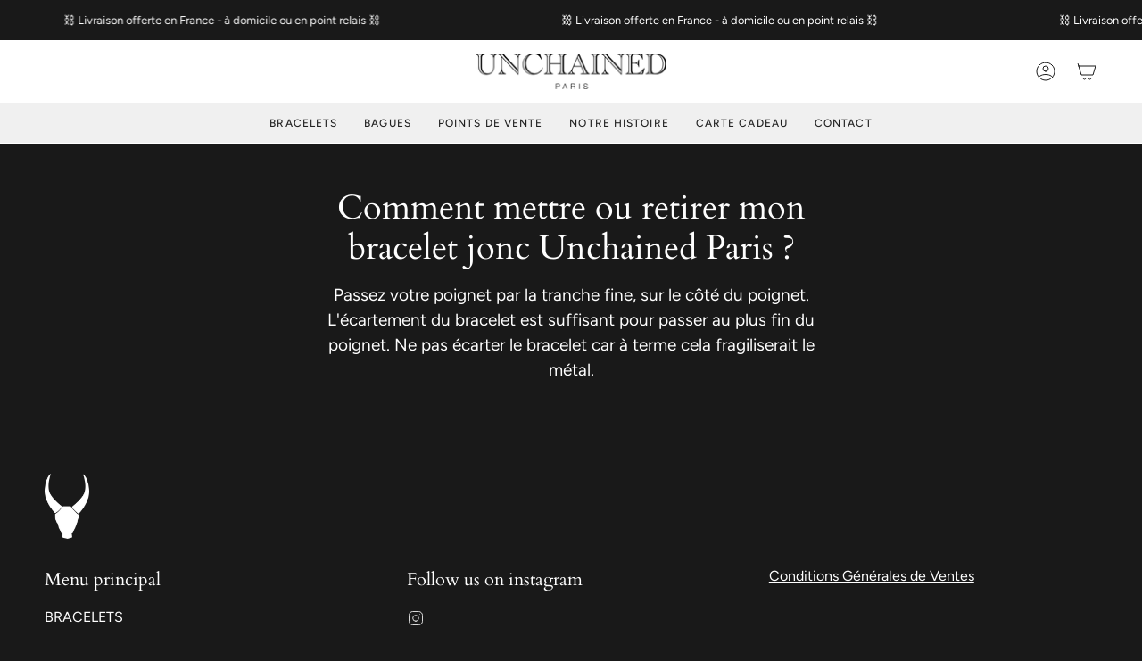

--- FILE ---
content_type: text/css
request_url: https://unchainedparis.com/cdn/shop/t/29/assets/font-settings.css?v=68895339219171558611759332193
body_size: 382
content:
@font-face{font-family:Cardo;font-weight:400;font-style:normal;font-display:swap;src:url(//unchainedparis.com/cdn/fonts/cardo/cardo_n4.8d7bdd0369840597cbb62dc8a447619701d8d34a.woff2?h1=dW5jaGFpbmVkcGFyaXMuY29t&h2=dW5jaGFpbmVkLXBhcmlzLmFjY291bnQubXlzaG9waWZ5LmNvbQ&hmac=6be49feb646a1393a34af35fb4d303329e4969e3bc956864c2dd8cd919e88f71) format("woff2"),url(//unchainedparis.com/cdn/fonts/cardo/cardo_n4.23b63d1eff80cb5da813c4cccb6427058253ce24.woff?h1=dW5jaGFpbmVkcGFyaXMuY29t&h2=dW5jaGFpbmVkLXBhcmlzLmFjY291bnQubXlzaG9waWZ5LmNvbQ&hmac=801032477d0ea2df4dc098e1953f7ff61926518e81cba2cf52643f99f5839096) format("woff")}@font-face{font-family:Figtree;font-weight:400;font-style:normal;font-display:swap;src:url(//unchainedparis.com/cdn/fonts/figtree/figtree_n4.3c0838aba1701047e60be6a99a1b0a40ce9b8419.woff2?h1=dW5jaGFpbmVkcGFyaXMuY29t&h2=dW5jaGFpbmVkLXBhcmlzLmFjY291bnQubXlzaG9waWZ5LmNvbQ&hmac=8048c9c1ac0573a17f28b57df07aaa8cf33aaa59c74fab5a84180279be6a36fe) format("woff2"),url(//unchainedparis.com/cdn/fonts/figtree/figtree_n4.c0575d1db21fc3821f17fd6617d3dee552312137.woff?h1=dW5jaGFpbmVkcGFyaXMuY29t&h2=dW5jaGFpbmVkLXBhcmlzLmFjY291bnQubXlzaG9waWZ5LmNvbQ&hmac=fa486c096f7dc79ad289285dad53374bd7c5bf54bdbad5e53ac5976839282a8c) format("woff")}@font-face{font-family:Cardo;font-weight:700;font-style:normal;font-display:swap;src:url(//unchainedparis.com/cdn/fonts/cardo/cardo_n7.d1764502b55968f897125797ed59f6abd5dc8593.woff2?h1=dW5jaGFpbmVkcGFyaXMuY29t&h2=dW5jaGFpbmVkLXBhcmlzLmFjY291bnQubXlzaG9waWZ5LmNvbQ&hmac=14f836cabd510fdd3c225028365414c44442cb297a6111f3a3ca5eb06f4b65dd) format("woff2"),url(//unchainedparis.com/cdn/fonts/cardo/cardo_n7.b5d64d4147ade913d679fed9918dc44cbe8121d2.woff?h1=dW5jaGFpbmVkcGFyaXMuY29t&h2=dW5jaGFpbmVkLXBhcmlzLmFjY291bnQubXlzaG9waWZ5LmNvbQ&hmac=a76f8414911ef358971083a8f74c7a7b848ca98621c2355b0929fc3a5e27cb2d) format("woff")}@font-face{font-family:Figtree;font-weight:500;font-style:normal;font-display:swap;src:url(//unchainedparis.com/cdn/fonts/figtree/figtree_n5.3b6b7df38aa5986536945796e1f947445832047c.woff2?h1=dW5jaGFpbmVkcGFyaXMuY29t&h2=dW5jaGFpbmVkLXBhcmlzLmFjY291bnQubXlzaG9waWZ5LmNvbQ&hmac=b2bba0bb46a9b1eea23d25648ad165135fea36c2f5eb9b82c24aa2f301494267) format("woff2"),url(//unchainedparis.com/cdn/fonts/figtree/figtree_n5.f26bf6dcae278b0ed902605f6605fa3338e81dab.woff?h1=dW5jaGFpbmVkcGFyaXMuY29t&h2=dW5jaGFpbmVkLXBhcmlzLmFjY291bnQubXlzaG9waWZ5LmNvbQ&hmac=98bdcfaf607c04de5d627cb44fc69185c6f7f10fb20c5a6e2d893a3ddec0ab8e) format("woff")}@font-face{font-family:Figtree;font-weight:400;font-style:italic;font-display:swap;src:url(//unchainedparis.com/cdn/fonts/figtree/figtree_i4.89f7a4275c064845c304a4cf8a4a586060656db2.woff2?h1=dW5jaGFpbmVkcGFyaXMuY29t&h2=dW5jaGFpbmVkLXBhcmlzLmFjY291bnQubXlzaG9waWZ5LmNvbQ&hmac=46d82446851a71da48e10dec7c8a1750f03149d9478e618517e49786d2d59f00) format("woff2"),url(//unchainedparis.com/cdn/fonts/figtree/figtree_i4.6f955aaaafc55a22ffc1f32ecf3756859a5ad3e2.woff?h1=dW5jaGFpbmVkcGFyaXMuY29t&h2=dW5jaGFpbmVkLXBhcmlzLmFjY291bnQubXlzaG9waWZ5LmNvbQ&hmac=56019ac0b74d025598c98bbb6d53dc697eaa14ddf7b90a1bb059a697bad2ff6b) format("woff")}@font-face{font-family:Figtree;font-weight:500;font-style:italic;font-display:swap;src:url(//unchainedparis.com/cdn/fonts/figtree/figtree_i5.969396f679a62854cf82dbf67acc5721e41351f0.woff2?h1=dW5jaGFpbmVkcGFyaXMuY29t&h2=dW5jaGFpbmVkLXBhcmlzLmFjY291bnQubXlzaG9waWZ5LmNvbQ&hmac=fc217ddcf1fd87bb81fe947ba9218b0abd6af373e0ad41e3bee4abe0400cc507) format("woff2"),url(//unchainedparis.com/cdn/fonts/figtree/figtree_i5.93bc1cad6c73ca9815f9777c49176dfc9d2890dd.woff?h1=dW5jaGFpbmVkcGFyaXMuY29t&h2=dW5jaGFpbmVkLXBhcmlzLmFjY291bnQubXlzaG9waWZ5LmNvbQ&hmac=7fbfe13a21497ad6a383edc42084721ea70adcf5ee0eb0871e09f2e09186fa48) format("woff")}
/*# sourceMappingURL=/cdn/shop/t/29/assets/font-settings.css.map?v=68895339219171558611759332193 */
